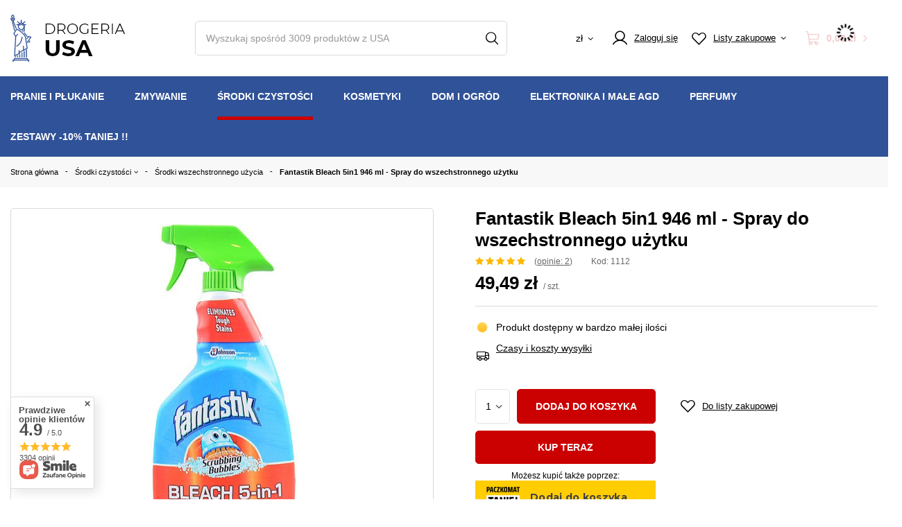

--- FILE ---
content_type: application/javascript; charset=utf-8
request_url: https://drogeriausa.pl/expressCheckout/smileCheckout.php?v=3
body_size: 1421
content:
(async () => {
  let isDownloading = false;
  const webComponentButtonModule = 'https://checkout.smile.pl/new_status/checkout_web_component_button.js.gz?v=3';
  let checkoutCache = null;

  const checkoutSettings = {
    basketUrl          : 'https://drogeriausa.pl/basketedit.php',
    buttonSystemStyles : `:host {
            --checkout-button-border-radius: 5px;
            --checkout-button-background-color: #CB0000;
            --checkout-button-border-color: #CB0000;
            --checkout-button-background-color-hover: #000;
            --checkout-button-border-color-hover: #000;
            --checkout-button-text-color: #fff;
            --checkout-button-text-color-hover: #fff;
          }`,
    cancelOrderUrl     : '/pol-returns-and_replacements.html',
    checkoutModuleURL  : 'https://checkout.smile.pl/new_status/checkout_module.js.gz?v=3',
    clientBalance      : '',
    graphql            : '/graphql/v1/',
    IAIAccountsUrl     : 'https://drogeriausa.pl/',
    isLogged           : false,
    language           : 'pol',
    lastLoginOption    : '',
    login              : '',
    loginType          : 'pin',
    newDesign          : window?.__smileCheckoutNewDesignEnabled ?? false,
    paymentMethods     : [{"id":177,"methodAsGroup":true,"groupId":"blik","name":"BLIK","icon":"\/data\/lang\/pol\/payforms\/gfx\/177.png"},{"id":237,"methodAsGroup":true,"groupId":"transfer","name":"Google Pay","icon":"\/data\/lang\/pol\/payforms\/gfx\/237.png"},{"id":44,"methodAsGroup":false,"groupId":"card","name":"Visa","icon":"\/data\/lang\/pol\/payforms\/gfx\/44.png"},{"id":45,"methodAsGroup":false,"groupId":"card","name":"MasterCard","icon":"\/data\/lang\/pol\/payforms\/gfx\/45.png"},{"id":24,"methodAsGroup":false,"groupId":"transfer","name":"ING Bank \u015al\u0105ski","icon":"\/data\/lang\/pol\/payforms\/gfx\/24.png"},{"id":14,"methodAsGroup":false,"groupId":"transfer","name":"Santander Bank Polska","icon":"\/data\/lang\/pol\/payforms\/gfx\/14.png"},{"id":126,"methodAsGroup":false,"groupId":"transfer","name":"mBank (mTransfer)","icon":"\/data\/lang\/pol\/payforms\/gfx\/126.png"},{"id":36,"methodAsGroup":false,"groupId":"transfer","name":"Bank Pekao","icon":"\/data\/lang\/pol\/payforms\/gfx\/36.png"},{"id":37,"methodAsGroup":false,"groupId":"transfer","name":"PKO Bank Polski S.A. (iPKO)","icon":"\/data\/lang\/pol\/payforms\/gfx\/37.png"},{"id":9,"methodAsGroup":false,"groupId":"transfer","name":"Bank Millennium","icon":"\/data\/lang\/pol\/payforms\/gfx\/9.png"},{"id":52,"methodAsGroup":false,"groupId":"paypal","name":"PayPal","icon":"\/data\/lang\/pol\/payforms\/gfx\/52.png"},{"id":4,"methodAsGroup":false,"groupId":"transfer","name":"Alior Bank","icon":"\/data\/lang\/pol\/payforms\/gfx\/4.png"},{"id":12,"methodAsGroup":false,"groupId":"transfer","name":"Bank BPS","icon":"\/data\/lang\/pol\/payforms\/gfx\/12.png"},{"id":11,"methodAsGroup":false,"groupId":"transfer","name":"Bank Pocztowy","icon":"\/data\/lang\/pol\/payforms\/gfx\/11.png"},{"id":218,"methodAsGroup":false,"groupId":"transfer","name":"BNP Paribas","icon":"\/data\/lang\/pol\/payforms\/gfx\/218.png"},{"id":10,"methodAsGroup":false,"groupId":"transfer","name":"BO\u015a Bank","icon":"\/data\/lang\/pol\/payforms\/gfx\/10.png"},{"id":17,"methodAsGroup":false,"groupId":"transfer","name":"Citi Handlowy","icon":"\/data\/lang\/pol\/payforms\/gfx\/17.png"},{"id":28,"methodAsGroup":false,"groupId":"transfer","name":"Credit Agricole","icon":"\/data\/lang\/pol\/payforms\/gfx\/28.png"},{"id":156,"methodAsGroup":false,"groupId":"transfer","name":"IdeaBank","icon":"\/data\/lang\/pol\/payforms\/gfx\/156.png"},{"id":25,"methodAsGroup":false,"groupId":"transfer","name":"Inteligo (P\u0142ac\u0119 z Inteligo)","icon":"\/data\/lang\/pol\/payforms\/gfx\/25.png"},{"id":191,"methodAsGroup":false,"groupId":"transfer","name":"Nest Bank","icon":"\/data\/lang\/pol\/payforms\/gfx\/191.png"},{"id":183,"methodAsGroup":false,"groupId":"transfer","name":"Noble Bank","icon":"\/data\/lang\/pol\/payforms\/gfx\/183.png"},{"id":41,"methodAsGroup":false,"groupId":"transfer","name":"Pay Way Toyota Bank","icon":"\/data\/lang\/pol\/payforms\/gfx\/41.png"},{"id":170,"methodAsGroup":false,"groupId":"transfer","name":"PBS Bank","icon":"\/data\/lang\/pol\/payforms\/gfx\/170.png"},{"id":165,"methodAsGroup":false,"groupId":"transfer","name":"PeoPay","icon":"\/data\/lang\/pol\/payforms\/gfx\/165.png"},{"id":26,"methodAsGroup":false,"groupId":"transfer","name":"Plus Bank","icon":"\/data\/lang\/pol\/payforms\/gfx\/26.png"},{"id":40,"methodAsGroup":false,"groupId":"transfer","name":"SGB","icon":"\/data\/lang\/pol\/payforms\/gfx\/40.png"},{"id":43,"methodAsGroup":false,"groupId":"transfer","name":"SKOK","icon":"\/data\/lang\/pol\/payforms\/gfx\/43.png"},{"id":110,"methodAsGroup":false,"groupId":"simple_transfer","name":"Przelew zwyk\u0142y","icon":"\/data\/lang\/pol\/payforms\/gfx\/110.png"},{"id":2,"methodAsGroup":false,"groupId":"others","name":"Bon towarowy","icon":"\/data\/lang\/pol\/payforms\/gfx\/2.png"}],
    returnUrl          : 'https://drogeriausa.pl/return.php',
    shopLogo           : 'https://drogeriausa.pl/data/gfx/mask/pol/logo_2_big.png',
    features: {
        paymentStatus  : true
    }
  };

  async function loadCheckoutModule() {
    if (!webComponentButtonModule) {
      console.warn('checkoutInit.loadCheckoutModule: nie znaleziono linku do modułu checkoutu!');
      return false;
    }

    const checkoutButtonElement = document.querySelector('express-checkout');
    if (!checkoutButtonElement) return false;
    if (isDownloading) return false;

    try {
      isDownloading = true;
      const loadedModule = checkoutCache || (await import(webComponentButtonModule));
      if (!('initCheckoutButton' in loadedModule)) {
        console.warn('checkoutInit.loadCheckoutModule: nie znaleziono funkcji inicjalizującej w pobranym module');
        return false;
      }
      if (!checkoutCache) {
        checkoutCache = loadedModule;
      }

      await loadedModule.initCheckoutButton(checkoutSettings);
      return true;
    }
    catch (err) {
      console.warn('checkoutInit.loadCheckoutModule: błąd pobierania modułu checkoutu', err);
      return false;
    }
    finally {
      isDownloading = false;
    }
  }

  window.addEventListener('DOMContentLoaded', async () => {
    await loadCheckoutModule();
  });

  await loadCheckoutModule();
})();